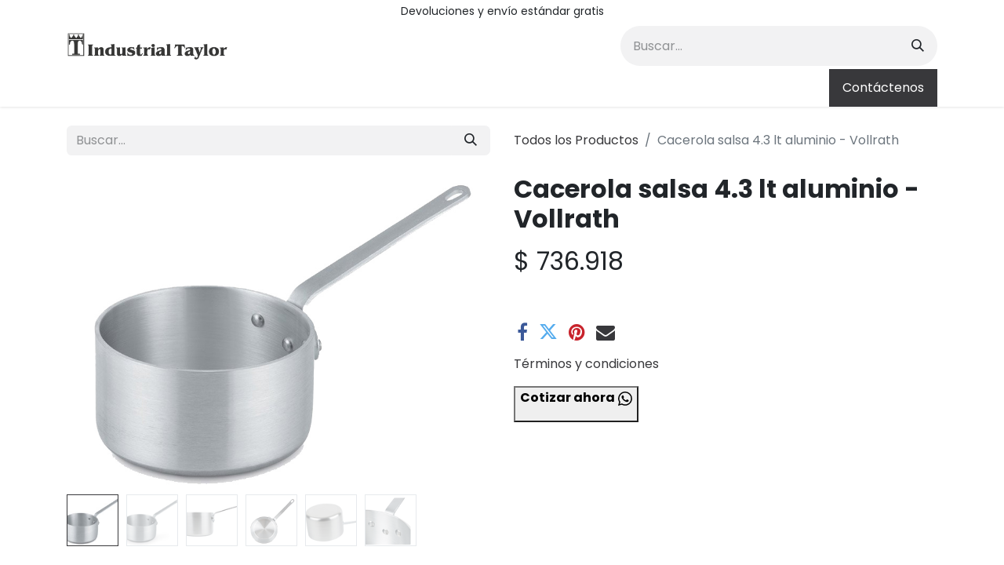

--- FILE ---
content_type: text/html; charset=utf-8
request_url: https://www.industrialtaylor.com.co/shop/4108-cacerola-salsa-4-3-lt-aluminio-vollrath-4124
body_size: 14375
content:

        

    
        
<!DOCTYPE html>
<html lang="es-CO" data-website-id="1" data-main-object="product.template(4124,)" data-add2cart-redirect="1">
    <head>
        <meta charset="utf-8"/>
        <meta http-equiv="X-UA-Compatible" content="IE=edge"/>
        <meta name="viewport" content="width=device-width, initial-scale=1"/>
        <meta name="generator" content="Odoo"/>
            
        <meta property="og:type" content="website"/>
        <meta property="og:title" content="Cacerola salsa 4.3 lt aluminio - Vollrath"/>
        <meta property="og:site_name" content="Industrial Taylor"/>
        <meta property="og:url" content="https://www.industrialtaylor.com.co/shop/4108-cacerola-salsa-4-3-lt-aluminio-vollrath-4124"/>
        <meta property="og:image" content="https://www.industrialtaylor.com.co/web/image/product.template/4124/image_1024?unique=d927a1f"/>
        <meta property="og:description"/>
            
        <meta name="twitter:card" content="summary_large_image"/>
        <meta name="twitter:title" content="Cacerola salsa 4.3 lt aluminio - Vollrath"/>
        <meta name="twitter:image" content="https://www.industrialtaylor.com.co/web/image/product.template/4124/image_1024?unique=d927a1f"/>
        <meta name="twitter:description"/>
        
        <link rel="canonical" href="https://www.industrialtaylor.com.co/shop/4108-cacerola-salsa-4-3-lt-aluminio-vollrath-4124"/>
        
        <link rel="preconnect" href="https://fonts.gstatic.com/" crossorigin=""/>
        <title>Cacerola salsa 4.3 lt aluminio - Vollrath | Industrial Taylor</title>
        <link type="image/x-icon" rel="shortcut icon" href="/web/image/website/1/favicon?unique=fb69616"/>
        <link rel="preload" href="/web/static/src/libs/fontawesome/fonts/fontawesome-webfont.woff2?v=4.7.0" as="font" crossorigin=""/>
        <link type="text/css" rel="stylesheet" href="/web/assets/1/0bb8c74/web.assets_frontend.min.css"/>
        <script id="web.layout.odooscript" type="text/javascript">
            var odoo = {
                csrf_token: "39254855ba82e44aa89a2b4f1a0b3828868a409eo1801307354",
                debug: "",
            };
        </script>
        <script type="text/javascript">
            odoo.__session_info__ = {"is_admin": false, "is_system": false, "is_public": true, "is_website_user": true, "user_id": false, "is_frontend": true, "profile_session": null, "profile_collectors": null, "profile_params": null, "show_effect": false, "currencies": {"6": {"symbol": "CHF", "position": "after", "digits": [69, 2]}, "9": {"symbol": "$", "position": "before", "digits": [69, 0]}, "1": {"symbol": "\u20ac", "position": "after", "digits": [69, 2]}, "26": {"symbol": "\u00a5", "position": "after", "digits": [69, 2]}, "3": {"symbol": "USD", "position": "before", "digits": [69, 2]}}, "bundle_params": {"lang": "es_CO", "website_id": 1}, "websocket_worker_version": "17.0-3", "translationURL": "/website/translations", "cache_hashes": {"translations": "cd16dbd247e51a841994a560bd7de22cad240443"}, "geoip_country_code": "US", "geoip_phone_code": 1, "lang_url_code": "es_CO"};
            if (!/(^|;\s)tz=/.test(document.cookie)) {
                const userTZ = Intl.DateTimeFormat().resolvedOptions().timeZone;
                document.cookie = `tz=${userTZ}; path=/`;
            }
        </script>
        <script type="text/javascript" defer="defer" src="/web/assets/1/feab973/web.assets_frontend_minimal.min.js" onerror="__odooAssetError=1"></script>
        <script type="text/javascript" defer="defer" data-src="/web/assets/1/e309dec/web.assets_frontend_lazy.min.js" onerror="__odooAssetError=1"></script>
        
                    <script>
                        
    
                window.addEventListener('load', function () {
                    

                    odoo.define('im_livechat.livesupport', function (require) {
            
                    });
                });
            
    
                    </script>
        
    </head>
    <body>



        <div id="wrapwrap" class="   ">
                <header id="top" data-anchor="true" data-name="Header" data-extra-items-toggle-aria-label="Botón de elementos adicionales" class="   o_header_disappears" style=" ">
                    
    <nav data-name="Navbar" aria-label="Main" class="navbar navbar-expand-lg navbar-light o_colored_level o_cc o_header_force_no_radius d-none d-lg-block p-0 shadow-sm ">
        

            <div id="o_main_nav" class="o_main_nav">
                <div class="o_header_hide_on_scroll">
                    <div aria-label="Arriba" class="o_header_sales_two_top py-1">
                        <ul class="navbar-nav container d-grid h-100 px-3 o_grid_header_3_cols">
                            
                            <li class="o_header_sales_two_lang_selector_placeholder"></li>
                            
                            
                            
        <li class="d-flex align-items-center">
                <div data-name="Text" class="s_text_block d-flex align-items-center mx-auto">
                    <small>Devoluciones y envío estándar gratis</small>
                </div>
        </li>
                            
                            
                            <li class="o_header_sales_two_social_links_placeholder"></li>
                        </ul>
                    </div>
                    <div aria-label="Medio" class="container d-flex justify-content-between align-items-center py-1">
                        
    <a data-name="Navbar Logo" href="/" class="navbar-brand logo me-4">
            
            <span role="img" aria-label="Logo of Industrial Taylor" title="Industrial Taylor"><img src="/web/image/website/1/logo/Industrial%20Taylor?unique=fb69616" class="img img-fluid" width="95" height="40" alt="Industrial Taylor" loading="lazy"/></span>
        </a>
    
                        <ul class="navbar-nav align-items-center gap-1">
                            
                            
        <li class="">
    <form method="get" class="o_searchbar_form o_wait_lazy_js s_searchbar_input " action="/website/search" data-snippet="s_searchbar_input">
            <div role="search" class="input-group ">
        <input type="search" name="search" class="search-query form-control oe_search_box border-0 bg-light rounded-start-pill ps-3 text-bg-light" placeholder="Buscar..." value="" data-search-type="all" data-limit="5" data-display-image="true" data-display-description="true" data-display-extra-link="true" data-display-detail="true" data-order-by="name asc"/>
        <button type="submit" aria-label="Buscar" title="Buscar" class="btn oe_search_button rounded-end-pill p-3 bg-o-color-3 lh-1">
            <i class="oi oi-search"></i>
        </button>
    </div>

            <input name="order" type="hidden" class="o_search_order_by" value="name asc"/>
            
    
        </form>
        </li>
                            
        
            <li class=" divider d-none"></li> 
            <li class="o_wsale_my_cart d-none ">
                <a href="/shop/cart" aria-label="Carrito de comercio electrónico" class="btn d-flex align-items-center fw-bold text-reset o_navlink_background_hover">
                    <div class="position-relative me-2 rounded-circle border p-2 bg-o-color-3 o_border_contrast">
                        <i class="fa fa-shopping-cart fa-stack"></i>
                        <sup class="my_cart_quantity badge text-bg-primary position-absolute top-0 end-0 mt-n1 me-n1 rounded-pill d-none" data-order-id="">0</sup>
                    </div>
                    <span class="small">Mi Carrito</span>
                </a>
            </li>
        
        
            <li class="o_wsale_my_wish d-none  o_wsale_my_wish_hide_empty">
                <a href="/shop/wishlist" class="btn d-flex align-items-center fw-bold text-reset o_navlink_background_hover">
                    <div class="position-relative me-2 rounded-circle border p-2 bg-o-color-3 o_border_contrast">
                        <i class="fa fa-1x fa-heart fa-stack"></i>
                        <sup class="my_wish_quantity o_animate_blink badge text-bg-primary position-absolute top-0 end-0 mt-n1 me-n1 rounded-pill">0</sup>
                    </div>
                    <span class="small">Lista de deseos</span>
                </a>
            </li>
        
                            
        
        
                        </ul>
                    </div>
                </div>
                <div aria-label="Inferior" class="border-top o_border_contrast">
                    <div class="container d-flex justify-content-between">
                        
    <ul id="top_menu" role="menu" class="nav navbar-nav top_menu o_menu_loading me-4 py-1">
        

                            
    <li role="presentation" class="nav-item dropdown ">
        <a data-bs-toggle="dropdown" href="#" role="menuitem" class="nav-link dropdown-toggle   ">
            <span>Áreas de la Cocina</span>
        </a>
        <ul role="menu" class="dropdown-menu ">
    <li role="presentation" class="">
        <a role="menuitem" href="/shop/category/recibo-402" class="dropdown-item ">
            <span>Recibo</span>
        </a>
    </li>
    <li role="presentation" class="">
        <a role="menuitem" href="/shop/category/seco-410" class="dropdown-item ">
            <span>Almacenamiento Seco</span>
        </a>
    </li>
    <li role="presentation" class="">
        <a role="menuitem" href="/shop/category/refrigerado-411" class="dropdown-item ">
            <span>Almacenamiento Refrigerado</span>
        </a>
    </li>
    <li role="presentation" class="">
        <a role="menuitem" href="/shop/category/congelado-412" class="dropdown-item ">
            <span>Almacenamiento Congelado</span>
        </a>
    </li>
    <li role="presentation" class="">
        <a role="menuitem" href="/shop/category/preparacion-429" class="dropdown-item ">
            <span>Preparación</span>
        </a>
    </li>
    <li role="presentation" class="">
        <a role="menuitem" href="/shop/category/coccion-405" class="dropdown-item ">
            <span>Cocción</span>
        </a>
    </li>
    <li role="presentation" class="">
        <a role="menuitem" href="/shop/category/mantener-y-exhibir-406" class="dropdown-item ">
            <span>Mantener y Exhibir</span>
        </a>
    </li>
    <li role="presentation" class="">
        <a role="menuitem" href="/shop/category/lavado-e-higienizacion-407" class="dropdown-item ">
            <span>Lavado e Higenización</span>
        </a>
    </li>
    <li role="presentation" class="">
        <a role="menuitem" href="/shop/category/servir-409" class="dropdown-item ">
            <span>Servir (Table Top)</span>
        </a>
    </li>
    <li role="presentation" class="">
        <a role="menuitem" href="/shop/category/limpieza-434" class="dropdown-item ">
            <span>Limpieza</span>
        </a>
    </li>
        </ul>
        
    </li>
    <li role="presentation" class="nav-item dropdown ">
        <a data-bs-toggle="dropdown" href="#" role="menuitem" class="nav-link dropdown-toggle   ">
            <span>Conceptos de Negocio</span>
        </a>
        <ul role="menu" class="dropdown-menu ">
    <li role="presentation" class="">
        <a role="menuitem" href="/henny-penny" class="dropdown-item ">
            <span>Fritura</span>
        </a>
    </li>
    <li role="presentation" class="">
        <a role="menuitem" href="/shop/category/bar-626" class="dropdown-item ">
            <span>Bar</span>
        </a>
    </li>
    <li role="presentation" class="">
        <a role="menuitem" href="/shop/category/bar-natural-628" class="dropdown-item ">
            <span>Bar Natural</span>
        </a>
    </li>
    <li role="presentation" class="">
        <a role="menuitem" href="/shop/category/brasa-414" class="dropdown-item ">
            <span>Brasa</span>
        </a>
    </li>
    <li role="presentation" class="">
        <a role="menuitem" href="/shop/category/cafe-417" class="dropdown-item ">
            <span>Café</span>
        </a>
    </li>
    <li role="presentation" class="">
        <a role="menuitem" href="/shop/category/cafeteria-empresarial-619" class="dropdown-item ">
            <span>Cafetería de Oficina</span>
        </a>
    </li>
    <li role="presentation" class="">
        <a role="menuitem" href="/shop/category/catering-623" class="dropdown-item ">
            <span>Catering</span>
        </a>
    </li>
    <li role="presentation" class="">
        <a role="menuitem" href="/shop/category/comida-divertida-618" class="dropdown-item ">
            <span>Comida Divertida</span>
        </a>
    </li>
    <li role="presentation" class="">
        <a role="menuitem" href="/shop/category/burger-shop-624" class="dropdown-item ">
            <span>Hamburguesería</span>
        </a>
    </li>
    <li role="presentation" class="">
        <a role="menuitem" href="/shop/category/fritos-622" class="dropdown-item ">
            <span>Fritos</span>
        </a>
    </li>
    <li role="presentation" class="">
        <a role="menuitem" href="/shop/category/gelato-617" class="dropdown-item ">
            <span>Gelato</span>
        </a>
    </li>
    <li role="presentation" class="">
        <a role="menuitem" href="/shop/category/helado-soft-415" class="dropdown-item ">
            <span>Helado Soft</span>
        </a>
    </li>
    <li role="presentation" class="">
        <a role="menuitem" href="/shop/category/hielo-620" class="dropdown-item ">
            <span>Hielo</span>
        </a>
    </li>
    <li role="presentation" class="">
        <a role="menuitem" href="/shop/category/hoteles-629" class="dropdown-item ">
            <span>Hotel</span>
        </a>
    </li>
    <li role="presentation" class="">
        <a role="menuitem" href="/shop/category/chicken-shop-413" class="dropdown-item ">
            <span>Negocio de pollo</span>
        </a>
    </li>
    <li role="presentation" class="">
        <a role="menuitem" href="/shop/category/pasta-621" class="dropdown-item ">
            <span>Pasta</span>
        </a>
    </li>
    <li role="presentation" class="">
        <a role="menuitem" href="/shop/category/pizza-416" class="dropdown-item ">
            <span>Pizza</span>
        </a>
    </li>
    <li role="presentation" class="">
        <a role="menuitem" href="/shop/category/sandwich-shop-627" class="dropdown-item ">
            <span>Tienda de Sandwich </span>
        </a>
    </li>
    <li role="presentation" class="">
        <a role="menuitem" href="/shop/category/tienda-de-conveniencia-y-supermercados-625" class="dropdown-item ">
            <span>Tiendas de Convivencia y Supermercados</span>
        </a>
    </li>
        </ul>
        
    </li>
    <li role="presentation" class="nav-item dropdown ">
        <a data-bs-toggle="dropdown" href="#" role="menuitem" class="nav-link dropdown-toggle   ">
            <span>Servicios</span>
        </a>
        <ul role="menu" class="dropdown-menu ">
    <li role="presentation" class="">
        <a role="menuitem" href="/diagnosticoyconsultoria" class="dropdown-item ">
            <span> Diagnóstico y Consultoria</span>
        </a>
    </li>
    <li role="presentation" class="">
        <a role="menuitem" href="/diseno" class="dropdown-item ">
            <span>Diseño</span>
        </a>
    </li>
    <li role="presentation" class="">
        <a role="menuitem" href="/educacion" class="dropdown-item ">
            <span>Educación y Demos</span>
        </a>
    </li>
        </ul>
        
    </li>
    <li role="presentation" class="nav-item">
        <a role="menuitem" href="/cocinasprofesionales" class="nav-link ">
            <span>La cocina Profesional</span>
        </a>
    </li>
    <li role="presentation" class="nav-item">
        <a role="menuitem" href="/shop" class="nav-link ">
            <span>Tienda</span>
        </a>
    </li>
    <li role="presentation" class="nav-item">
        <a role="menuitem" href="/helpdesk/ajustes-de-inventario-10" class="nav-link ">
            <span>Ajustes de Inventario</span>
        </a>
    </li>
    <li role="presentation" class="nav-item">
        <a role="menuitem" href="/helpdesk/soporte-de-informatica-8" class="nav-link ">
            <span>Soporte de informática</span>
        </a>
    </li>
                        
    </ul>
                        
                        <ul class="navbar-nav">
        <li class="">
            <div class="oe_structure oe_structure_solo d-flex h-100">
                <section class="oe_unremovable oe_unmovable s_text_block" data-snippet="s_text_block" data-name="Text">
                    <div class="container h-100">
                        <a href="/contactus" class="oe_unremovable btn btn-primary btn_cta d-flex align-items-center h-100 rounded-0">Contáctenos</a>
                    </div>
                </section>
            </div>
        </li>
                        </ul>
                    </div>
                </div>
            </div>
        
    </nav>
    <nav data-name="Navbar" aria-label="Mobile" class="navbar  navbar-light o_colored_level o_cc o_header_mobile d-block d-lg-none shadow-sm px-0 o_header_force_no_radius">
        

        <div class="o_main_nav container flex-wrap justify-content-between">
            
    <a data-name="Navbar Logo" href="/" class="navbar-brand logo ">
            
            <span role="img" aria-label="Logo of Industrial Taylor" title="Industrial Taylor"><img src="/web/image/website/1/logo/Industrial%20Taylor?unique=fb69616" class="img img-fluid" width="95" height="40" alt="Industrial Taylor" loading="lazy"/></span>
        </a>
    
            <ul class="o_header_mobile_buttons_wrap navbar-nav flex-row align-items-center gap-2 mb-0">
        
            <li class=" divider d-none"></li> 
            <li class="o_wsale_my_cart d-none ">
                <a href="/shop/cart" aria-label="Carrito de comercio electrónico" class="o_navlink_background_hover btn position-relative rounded-circle border-0 p-1 text-reset">
                    <div class="">
                        <i class="fa fa-shopping-cart fa-stack"></i>
                        <sup class="my_cart_quantity badge text-bg-primary position-absolute top-0 end-0 mt-n1 me-n1 rounded-pill d-none" data-order-id="">0</sup>
                    </div>
                </a>
            </li>
        
        
            <li class="o_wsale_my_wish d-none  o_wsale_my_wish_hide_empty">
                <a href="/shop/wishlist" class="o_navlink_background_hover btn position-relative rounded-circle border-0 p-1 text-reset">
                    <div class="">
                        <i class="fa fa-1x fa-heart fa-stack"></i>
                        <sup class="my_wish_quantity o_animate_blink badge text-bg-primary position-absolute top-0 end-0 mt-n1 me-n1 rounded-pill">0</sup>
                    </div>
                </a>
            </li>
        
                <li class="o_not_editable">
                    <button class="nav-link btn me-auto p-2 o_not_editable" type="button" data-bs-toggle="offcanvas" data-bs-target="#top_menu_collapse_mobile" aria-controls="top_menu_collapse_mobile" aria-expanded="false" aria-label="Alternar navegación">
                        <span class="navbar-toggler-icon"></span>
                    </button>
                </li>
            </ul>
            <div id="top_menu_collapse_mobile" class="offcanvas offcanvas-end o_navbar_mobile">
                <div class="offcanvas-header justify-content-end o_not_editable">
                    <button type="button" class="nav-link btn-close" data-bs-dismiss="offcanvas" aria-label="Cerrar"></button>
                </div>
                <div class="offcanvas-body d-flex flex-column justify-content-between h-100 w-100">
                    <ul class="navbar-nav">
                        
                        
        <li class="">
    <form method="get" class="o_searchbar_form o_wait_lazy_js s_searchbar_input " action="/website/search" data-snippet="s_searchbar_input">
            <div role="search" class="input-group mb-3">
        <input type="search" name="search" class="search-query form-control oe_search_box border-0 bg-light rounded-start-pill text-bg-light ps-3" placeholder="Buscar..." value="" data-search-type="all" data-limit="0" data-display-image="true" data-display-description="true" data-display-extra-link="true" data-display-detail="true" data-order-by="name asc"/>
        <button type="submit" aria-label="Buscar" title="Buscar" class="btn oe_search_button rounded-end-pill bg-o-color-3 pe-3">
            <i class="oi oi-search"></i>
        </button>
    </div>

            <input name="order" type="hidden" class="o_search_order_by" value="name asc"/>
            
    
        </form>
        </li>
                        
    <ul role="menu" class="nav navbar-nav top_menu  ">
        

                            
    <li role="presentation" class="nav-item dropdown ">
        <a data-bs-toggle="dropdown" href="#" role="menuitem" class="nav-link dropdown-toggle   d-flex justify-content-between align-items-center">
            <span>Áreas de la Cocina</span>
        </a>
        <ul role="menu" class="dropdown-menu position-relative rounded-0 o_dropdown_without_offset">
    <li role="presentation" class="">
        <a role="menuitem" href="/shop/category/recibo-402" class="dropdown-item ">
            <span>Recibo</span>
        </a>
    </li>
    <li role="presentation" class="">
        <a role="menuitem" href="/shop/category/seco-410" class="dropdown-item ">
            <span>Almacenamiento Seco</span>
        </a>
    </li>
    <li role="presentation" class="">
        <a role="menuitem" href="/shop/category/refrigerado-411" class="dropdown-item ">
            <span>Almacenamiento Refrigerado</span>
        </a>
    </li>
    <li role="presentation" class="">
        <a role="menuitem" href="/shop/category/congelado-412" class="dropdown-item ">
            <span>Almacenamiento Congelado</span>
        </a>
    </li>
    <li role="presentation" class="">
        <a role="menuitem" href="/shop/category/preparacion-429" class="dropdown-item ">
            <span>Preparación</span>
        </a>
    </li>
    <li role="presentation" class="">
        <a role="menuitem" href="/shop/category/coccion-405" class="dropdown-item ">
            <span>Cocción</span>
        </a>
    </li>
    <li role="presentation" class="">
        <a role="menuitem" href="/shop/category/mantener-y-exhibir-406" class="dropdown-item ">
            <span>Mantener y Exhibir</span>
        </a>
    </li>
    <li role="presentation" class="">
        <a role="menuitem" href="/shop/category/lavado-e-higienizacion-407" class="dropdown-item ">
            <span>Lavado e Higenización</span>
        </a>
    </li>
    <li role="presentation" class="">
        <a role="menuitem" href="/shop/category/servir-409" class="dropdown-item ">
            <span>Servir (Table Top)</span>
        </a>
    </li>
    <li role="presentation" class="">
        <a role="menuitem" href="/shop/category/limpieza-434" class="dropdown-item ">
            <span>Limpieza</span>
        </a>
    </li>
        </ul>
        
    </li>
    <li role="presentation" class="nav-item dropdown ">
        <a data-bs-toggle="dropdown" href="#" role="menuitem" class="nav-link dropdown-toggle   d-flex justify-content-between align-items-center">
            <span>Conceptos de Negocio</span>
        </a>
        <ul role="menu" class="dropdown-menu position-relative rounded-0 o_dropdown_without_offset">
    <li role="presentation" class="">
        <a role="menuitem" href="/henny-penny" class="dropdown-item ">
            <span>Fritura</span>
        </a>
    </li>
    <li role="presentation" class="">
        <a role="menuitem" href="/shop/category/bar-626" class="dropdown-item ">
            <span>Bar</span>
        </a>
    </li>
    <li role="presentation" class="">
        <a role="menuitem" href="/shop/category/bar-natural-628" class="dropdown-item ">
            <span>Bar Natural</span>
        </a>
    </li>
    <li role="presentation" class="">
        <a role="menuitem" href="/shop/category/brasa-414" class="dropdown-item ">
            <span>Brasa</span>
        </a>
    </li>
    <li role="presentation" class="">
        <a role="menuitem" href="/shop/category/cafe-417" class="dropdown-item ">
            <span>Café</span>
        </a>
    </li>
    <li role="presentation" class="">
        <a role="menuitem" href="/shop/category/cafeteria-empresarial-619" class="dropdown-item ">
            <span>Cafetería de Oficina</span>
        </a>
    </li>
    <li role="presentation" class="">
        <a role="menuitem" href="/shop/category/catering-623" class="dropdown-item ">
            <span>Catering</span>
        </a>
    </li>
    <li role="presentation" class="">
        <a role="menuitem" href="/shop/category/comida-divertida-618" class="dropdown-item ">
            <span>Comida Divertida</span>
        </a>
    </li>
    <li role="presentation" class="">
        <a role="menuitem" href="/shop/category/burger-shop-624" class="dropdown-item ">
            <span>Hamburguesería</span>
        </a>
    </li>
    <li role="presentation" class="">
        <a role="menuitem" href="/shop/category/fritos-622" class="dropdown-item ">
            <span>Fritos</span>
        </a>
    </li>
    <li role="presentation" class="">
        <a role="menuitem" href="/shop/category/gelato-617" class="dropdown-item ">
            <span>Gelato</span>
        </a>
    </li>
    <li role="presentation" class="">
        <a role="menuitem" href="/shop/category/helado-soft-415" class="dropdown-item ">
            <span>Helado Soft</span>
        </a>
    </li>
    <li role="presentation" class="">
        <a role="menuitem" href="/shop/category/hielo-620" class="dropdown-item ">
            <span>Hielo</span>
        </a>
    </li>
    <li role="presentation" class="">
        <a role="menuitem" href="/shop/category/hoteles-629" class="dropdown-item ">
            <span>Hotel</span>
        </a>
    </li>
    <li role="presentation" class="">
        <a role="menuitem" href="/shop/category/chicken-shop-413" class="dropdown-item ">
            <span>Negocio de pollo</span>
        </a>
    </li>
    <li role="presentation" class="">
        <a role="menuitem" href="/shop/category/pasta-621" class="dropdown-item ">
            <span>Pasta</span>
        </a>
    </li>
    <li role="presentation" class="">
        <a role="menuitem" href="/shop/category/pizza-416" class="dropdown-item ">
            <span>Pizza</span>
        </a>
    </li>
    <li role="presentation" class="">
        <a role="menuitem" href="/shop/category/sandwich-shop-627" class="dropdown-item ">
            <span>Tienda de Sandwich </span>
        </a>
    </li>
    <li role="presentation" class="">
        <a role="menuitem" href="/shop/category/tienda-de-conveniencia-y-supermercados-625" class="dropdown-item ">
            <span>Tiendas de Convivencia y Supermercados</span>
        </a>
    </li>
        </ul>
        
    </li>
    <li role="presentation" class="nav-item dropdown ">
        <a data-bs-toggle="dropdown" href="#" role="menuitem" class="nav-link dropdown-toggle   d-flex justify-content-between align-items-center">
            <span>Servicios</span>
        </a>
        <ul role="menu" class="dropdown-menu position-relative rounded-0 o_dropdown_without_offset">
    <li role="presentation" class="">
        <a role="menuitem" href="/diagnosticoyconsultoria" class="dropdown-item ">
            <span> Diagnóstico y Consultoria</span>
        </a>
    </li>
    <li role="presentation" class="">
        <a role="menuitem" href="/diseno" class="dropdown-item ">
            <span>Diseño</span>
        </a>
    </li>
    <li role="presentation" class="">
        <a role="menuitem" href="/educacion" class="dropdown-item ">
            <span>Educación y Demos</span>
        </a>
    </li>
        </ul>
        
    </li>
    <li role="presentation" class="nav-item">
        <a role="menuitem" href="/cocinasprofesionales" class="nav-link ">
            <span>La cocina Profesional</span>
        </a>
    </li>
    <li role="presentation" class="nav-item">
        <a role="menuitem" href="/shop" class="nav-link ">
            <span>Tienda</span>
        </a>
    </li>
    <li role="presentation" class="nav-item">
        <a role="menuitem" href="/helpdesk/ajustes-de-inventario-10" class="nav-link ">
            <span>Ajustes de Inventario</span>
        </a>
    </li>
    <li role="presentation" class="nav-item">
        <a role="menuitem" href="/helpdesk/soporte-de-informatica-8" class="nav-link ">
            <span>Soporte de informática</span>
        </a>
    </li>
                        
    </ul>
                        
        <li class="">
                <div data-name="Text" class="s_text_block mt-2 border-top pt-2 o_border_contrast">
                    <small>Devoluciones y envío estándar gratis</small>
                </div>
        </li>
                        
                    </ul>
                    <ul class="navbar-nav gap-2 mt-3 w-100">
                        
                        
        
        
                        
                        
        <li class="">
            <div class="oe_structure oe_structure_solo ">
                <section class="oe_unremovable oe_unmovable s_text_block" data-snippet="s_text_block" data-name="Text">
                    <div class="container">
                        <a href="/contactus" class="oe_unremovable btn btn-primary btn_cta w-100">Contáctenos</a>
                    </div>
                </section>
            </div>
        </li>
                    </ul>
                </div>
            </div>
        </div>
    
    </nav>
    
        </header>
                <main>
                    
            <div itemscope="itemscope" itemtype="http://schema.org/Product" id="wrap" class="js_sale o_wsale_product_page ecom-zoomable zoomodoo-next ecom-zoomable zoomodoo-next" data-ecom-zoom-click="1" data-ecom-zoom-auto="1">
                <div class="oe_structure oe_empty oe_structure_not_nearest" id="oe_structure_website_sale_product_1" data-editor-message="MUEVA BLOQUES AQUÍ PARA MOSTRARLOS EN TODOS LOS PRODUCTOS"></div>
                <section id="product_detail" class="container py-4 oe_website_sale " data-view-track="1" data-product-tracking-info="{&#34;item_id&#34;: 4124, &#34;item_name&#34;: &#34;[4108] Cacerola salsa 4.3 lt aluminio - Vollrath&#34;, &#34;item_category&#34;: &#34;Sartenes y Cazuelas&#34;, &#34;currency&#34;: &#34;COP&#34;, &#34;price&#34;: 736918.0}">
                    <div class="row align-items-center">
                        <div class="col-lg-6 d-flex align-items-center">
                            <div class="d-flex justify-content-between w-100">
    <form method="get" class="o_searchbar_form o_wait_lazy_js s_searchbar_input o_wsale_products_searchbar_form me-auto flex-grow-1 mb-2 mb-lg-0" action="/shop/category/areas-de-la-cocina-coccion-405?category=405" data-snippet="s_searchbar_input">
            <div role="search" class="input-group me-sm-2">
        <input type="search" name="search" class="search-query form-control oe_search_box border-0 bg-light border-0 text-bg-light" placeholder="Buscar..." data-search-type="products" data-limit="5" data-display-image="true" data-display-description="true" data-display-extra-link="true" data-display-detail="true" data-order-by="name asc"/>
        <button type="submit" aria-label="Buscar" title="Buscar" class="btn oe_search_button btn btn-light">
            <i class="oi oi-search"></i>
        </button>
    </div>

            <input name="order" type="hidden" class="o_search_order_by" value="name asc"/>
            
        
        </form>
        <div class="o_pricelist_dropdown dropdown d-none">

            <a role="button" href="#" data-bs-toggle="dropdown" class="dropdown-toggle btn btn-light">
                Lista de Precios Tienda On Line IT
            </a>
            <div class="dropdown-menu" role="menu">
            </div>
        </div>
                            </div>
                        </div>
                        <div class="col-lg-6 d-flex align-items-center">
                            <ol class="breadcrumb p-0 mb-2 m-lg-0">
                                <li class="breadcrumb-item o_not_editable">
                                    <a href="/shop">Todos los Productos</a>
                                </li>
                                
                                <li class="breadcrumb-item active">
                                    <span>Cacerola salsa 4.3 lt aluminio - Vollrath</span>
                                </li>
                            </ol>
                        </div>
                    </div>
                    <div class="row" id="product_detail_main" data-name="Product Page" data-image_width="50_pc" data-image_layout="carousel">
                        <div class="col-lg-6 mt-lg-4 o_wsale_product_images position-relative">
        <div id="o-carousel-product" class="carousel slide position-sticky mb-3 overflow-hidden" data-bs-ride="carousel" data-bs-interval="0" data-name="Carrusel de producto">
            <div class="o_carousel_product_outer carousel-outer position-relative flex-grow-1 overflow-hidden">
                <span class="o_ribbon  z-index-1" style=""></span>
                <div class="carousel-inner h-100">
                        <div class="carousel-item h-100 text-center active">
        <div class="d-flex align-items-center justify-content-center h-100 oe_unmovable"><img src="/web/image/product.product/4124/image_1024/%5B4108%5D%20Cacerola%20salsa%204.3%20lt%20aluminio%20-%20Vollrath?unique=d927a1f" class="img img-fluid oe_unmovable product_detail_img mh-100" alt="Cacerola salsa 4.3 lt aluminio - Vollrath" loading="lazy"/></div>
                        </div>
                        <div class="carousel-item h-100 text-center">
        <div class="d-flex align-items-center justify-content-center h-100 oe_unmovable"><img src="/web/image/product.image/9071/image_1024/Cacerola%20salsa%204.3%20lt%20aluminio%20Vollrath?unique=38a5c71" class="img img-fluid oe_unmovable product_detail_img mh-100" alt="Cacerola salsa 4.3 lt aluminio Vollrath" loading="lazy"/></div>
                        </div>
                        <div class="carousel-item h-100 text-center">
        <div class="d-flex align-items-center justify-content-center h-100 oe_unmovable"><img src="/web/image/product.image/9072/image_1024/Cacerola%20salsa%204.3%20lt%20aluminio%20Vollrath?unique=38a5c71" class="img img-fluid oe_unmovable product_detail_img mh-100" alt="Cacerola salsa 4.3 lt aluminio Vollrath" loading="lazy"/></div>
                        </div>
                        <div class="carousel-item h-100 text-center">
        <div class="d-flex align-items-center justify-content-center h-100 oe_unmovable"><img src="/web/image/product.image/9073/image_1024/Cacerola%20salsa%204.3%20lt%20aluminio%20Vollrath?unique=38a5c71" class="img img-fluid oe_unmovable product_detail_img mh-100" alt="Cacerola salsa 4.3 lt aluminio Vollrath" loading="lazy"/></div>
                        </div>
                        <div class="carousel-item h-100 text-center">
        <div class="d-flex align-items-center justify-content-center h-100 oe_unmovable"><img src="/web/image/product.image/9074/image_1024/Cacerola%20salsa%204.3%20lt%20aluminio%20Vollrath?unique=38a5c71" class="img img-fluid oe_unmovable product_detail_img mh-100" alt="Cacerola salsa 4.3 lt aluminio Vollrath" loading="lazy"/></div>
                        </div>
                        <div class="carousel-item h-100 text-center">
        <div class="d-flex align-items-center justify-content-center h-100 oe_unmovable"><img src="/web/image/product.image/9075/image_1024/Cacerola%20salsa%204.3%20lt%20aluminio%20Vollrath?unique=38a5c71" class="img img-fluid oe_unmovable product_detail_img mh-100" alt="Cacerola salsa 4.3 lt aluminio Vollrath" loading="lazy"/></div>
                        </div>
                </div>
                    <a class="carousel-control-prev" href="#o-carousel-product" role="button" data-bs-slide="prev">
                        <span class="oi oi-chevron-left fa-2x oe_unmovable" role="img" aria-label="Anterior" title="Anterior"></span>
                    </a>
                    <a class="carousel-control-next" href="#o-carousel-product" role="button" data-bs-slide="next">
                        <span class="oi oi-chevron-right fa-2x oe_unmovable" role="img" aria-label="Siguiente" title="Siguiente"></span>
                    </a>
            </div>
        <div class="o_carousel_product_indicators pt-2 overflow-hidden">
            <ol class="carousel-indicators  position-static pt-2 pt-lg-0 mx-auto my-0 text-start">
                <li data-bs-target="#o-carousel-product" class="align-top position-relative active" data-bs-slide-to="0">
                    <div><img src="/web/image/product.product/4124/image_128/%5B4108%5D%20Cacerola%20salsa%204.3%20lt%20aluminio%20-%20Vollrath?unique=d927a1f" class="img o_image_64_cover" alt="Cacerola salsa 4.3 lt aluminio - Vollrath" loading="lazy"/></div>
                </li><li data-bs-target="#o-carousel-product" class="align-top position-relative " data-bs-slide-to="1">
                    <div><img src="/web/image/product.image/9071/image_128/Cacerola%20salsa%204.3%20lt%20aluminio%20Vollrath?unique=38a5c71" class="img o_image_64_cover" alt="Cacerola salsa 4.3 lt aluminio Vollrath" loading="lazy"/></div>
                </li><li data-bs-target="#o-carousel-product" class="align-top position-relative " data-bs-slide-to="2">
                    <div><img src="/web/image/product.image/9072/image_128/Cacerola%20salsa%204.3%20lt%20aluminio%20Vollrath?unique=38a5c71" class="img o_image_64_cover" alt="Cacerola salsa 4.3 lt aluminio Vollrath" loading="lazy"/></div>
                </li><li data-bs-target="#o-carousel-product" class="align-top position-relative " data-bs-slide-to="3">
                    <div><img src="/web/image/product.image/9073/image_128/Cacerola%20salsa%204.3%20lt%20aluminio%20Vollrath?unique=38a5c71" class="img o_image_64_cover" alt="Cacerola salsa 4.3 lt aluminio Vollrath" loading="lazy"/></div>
                </li><li data-bs-target="#o-carousel-product" class="align-top position-relative " data-bs-slide-to="4">
                    <div><img src="/web/image/product.image/9074/image_128/Cacerola%20salsa%204.3%20lt%20aluminio%20Vollrath?unique=38a5c71" class="img o_image_64_cover" alt="Cacerola salsa 4.3 lt aluminio Vollrath" loading="lazy"/></div>
                </li><li data-bs-target="#o-carousel-product" class="align-top position-relative " data-bs-slide-to="5">
                    <div><img src="/web/image/product.image/9075/image_128/Cacerola%20salsa%204.3%20lt%20aluminio%20Vollrath?unique=38a5c71" class="img o_image_64_cover" alt="Cacerola salsa 4.3 lt aluminio Vollrath" loading="lazy"/></div>
                </li>
            </ol>
        </div>
        </div>
                        </div>
                        <div id="product_details" class="col-lg-6 mt-md-4">
                            
                            <h1 itemprop="name">Cacerola salsa 4.3 lt aluminio - Vollrath</h1>
                            <span itemprop="url" style="display:none;">https://www.industrialtaylor.com.co/shop/4108-cacerola-salsa-4-3-lt-aluminio-vollrath-4124</span>
                            <span itemprop="image" style="display:none;">https://www.industrialtaylor.com.co/web/image/product.template/4124/image_1920?unique=d927a1f</span>
                            
                            
                            <form action="/shop/cart/update" method="POST">
                                <input type="hidden" name="csrf_token" value="39254855ba82e44aa89a2b4f1a0b3828868a409eo1801307354"/>
                                <div class="js_product js_main_product mb-3">
                                    <div>
        <div itemprop="offers" itemscope="itemscope" itemtype="http://schema.org/Offer" class="product_price mt-2 mb-3 d-inline-block">
            <h3 class="css_editable_mode_hidden">
                <span class="oe_price" style="white-space: nowrap;" data-oe-type="monetary" data-oe-expression="combination_info[&#39;price&#39;]">$ <span class="oe_currency_value">736.918</span></span>
                <span itemprop="price" style="display:none;">736918.0</span>
                <span itemprop="priceCurrency" style="display:none;">COP</span>
                <span style="text-decoration: line-through; white-space: nowrap;" itemprop="listPrice" class="text-danger oe_default_price ms-1 h5 d-none" data-oe-type="monetary" data-oe-expression="combination_info[&#39;list_price&#39;]">$ <span class="oe_currency_value">736.918</span></span>
            </h3>
        </div>
        <div id="product_unavailable" class="d-none">
            <h3 class="fst-italic">Not Available For Sale</h3>
        </div>
                                    </div>
                                    
                <ul class="d-none js_add_cart_variants mb-0" data-attribute_exclusions="{&#34;exclusions&#34;: {}, &#34;archived_combinations&#34;: [], &#34;parent_exclusions&#34;: {}, &#34;parent_combination&#34;: [], &#34;parent_product_name&#34;: null, &#34;mapped_attribute_names&#34;: {}}"></ul>
                <input type="hidden" class="product_template_id" value="4124"/>
                <input type="hidden" class="product_id" name="product_id" value="4124"/>
        <p class="css_not_available_msg alert alert-warning">Esta combinación no existe.</p>
                                    <div id="o_wsale_cta_wrapper" class="d-flex flex-wrap align-items-center">
                                        
                                        
                                        
                                        <div id="product_option_block" class="d-flex flex-wrap w-100"></div>
                                    </div>
      <div class="availability_messages o_not_editable"></div>
                                    <div id="contact_us_wrapper" class="d-none oe_structure oe_structure_solo ">
                                        <section class="s_text_block" data-snippet="s_text_block" data-name="Text">
                                            <div class="container">
                                                <a class="btn btn-primary btn_cta" href="/contactus">Contáctenos
                                                </a>
                                            </div>
                                        </section>
                                    </div>
        <div class="o_product_tags o_field_tags d-flex flex-wrap align-items-center gap-2">
        </div>
                                </div>
                            </form>
                            <div id="o_product_terms_and_share" class="d-flex justify-content-between flex-column flex-md-row align-items-md-end mb-3">
            <div class="h4 mt-3 mb-0 d-flex justify-content-md-end flex-shrink-0" contenteditable="false">
    <div data-snippet="s_share" class="s_share text-start o_no_link_popover text-lg-end">
        <a href="https://www.facebook.com/sharer/sharer.php?u={url}" target="_blank" aria-label="Facebook" class="s_share_facebook mx-1 my-0">
            <i class="fa fa-facebook "></i>
        </a>
        <a href="https://twitter.com/intent/tweet?text={title}&amp;url={url}" target="_blank" aria-label="Twitter" class="s_share_twitter mx-1 my-0">
            <i class="fa fa-twitter "></i>
        </a>
        <a href="https://pinterest.com/pin/create/button/?url={url}&amp;media={media}&amp;description={title}" target="_blank" aria-label="Pinterest" class="s_share_pinterest mx-1 my-0">
            <i class="fa fa-pinterest "></i>
        </a>
        <a href="mailto:?body={url}&amp;subject={title}" aria-label="Correo electrónico" class="s_share_email mx-1 my-0">
            <i class="fa fa-envelope "></i>
        </a>
    </div>
            </div>
                            </div>
          <input id="wsale_user_email" type="hidden" value=""/>
    <p class="text-muted">
      <a href="/shop/terms" target="_blank">Términos y condiciones</a>
      <br/>
    </p>
     <a href="https://wa.me/573011071442" style="clear: left; float: left; margin-bottom: 1em; margin-right: 1em;" target="_blank">
    <button class="btncot">
        <p><b>Cotizar ahora</b>
            <svg xmlns="http://www.w3.org/2000/svg" width="18" height="18" fill="currentColor" class="bi bi-whatsapp" viewBox="0 0 16 16">
                <path d="M13.601 2.326A7.854 7.854 0 0 0 7.994 0C3.627 0 .068 3.558.064 7.926c0 1.399.366 2.76 1.057 3.965L0 16l4.204-1.102a7.933 7.933 0 0 0 3.79.965h.004c4.368 0 7.926-3.558 7.93-7.93A7.898 7.898 0 0 0 13.6 2.326zM7.994 14.521a6.573 6.573 0 0 1-3.356-.92l-.24-.144-2.494.654.666-2.433-.156-.251a6.56 6.56 0 0 1-1.007-3.505c0-3.626 2.957-6.584 6.591-6.584a6.56 6.56 0 0 1 4.66 1.931 6.557 6.557 0 0 1 1.928 4.66c-.004 3.639-2.961 6.592-6.592 6.592zm3.615-4.934c-.197-.099-1.17-.578-1.353-.646-.182-.065-.315-.099-.445.099-.133.197-.513.646-.627.775-.114.133-.232.148-.43.05-.197-.1-.836-.308-1.592-.985-.59-.525-.985-1.175-1.103-1.372-.114-.198-.011-.304.088-.403.087-.088.197-.232.296-.346.1-.114.133-.198.198-.33.065-.134.034-.248-.015-.347-.05-.099-.445-1.076-.612-1.47-.16-.389-.323-.335-.445-.34-.114-.007-.247-.007-.38-.007a.729.729 0 0 0-.529.247c-.182.198-.691.677-.691 1.654 0 .977.71 1.916.81 2.049.098.133 1.394 2.132 3.383 2.992.47.205.84.326 1.129.418.475.152.904.129 1.246.08.38-.058 1.171-.48 1.338-.943.164-.464.164-.86.114-.943-.049-.084-.182-.133-.38-.232z"></path>
            </svg>
        </p>
    </button>
    </a>
                        </div>
                    </div>
                </section>
                <div itemprop="description" class="oe_structure oe_empty mt16" id="product_full_description"><section class="s_text_image o_colored_level pt0 pb0" data-snippet="s_text_image" data-name="Text - Image">
        <div class="container">
            <div class="row align-items-center">
                <div class="col-lg-6 o_colored_level pb0 pt0">
                    <h2><font style="font-size: 36px;">CARACTERISTICAS</font>.</h2>
                    <p class="o_default_snippet_text" style="text-align: justify; "><font style="font-size: 18px;" class="text-o-color-1">Con capacidad de 4.3 litros , la cacerola de uso pesado Vollrath 4108 Wear-Ever® Classic Select® funciona bien para cocinar salsas a fuego lento, hervir líquidos y hacer sopas. </font></p><p style="text-align: justify; "><font style="font-size: 18px;" class="text-o-color-1">Tiene un diámetro de 20.3 cm  que ayuda a reducir las salpicaduras cuando el producto está hirviendo. Hecho de aleación de aluminio 3004, resiste un uso de gran volumen durante períodos de tiempo prolongados, y sus bordes y fondo tienen el doble de grosor para soportar un uso regular. Su mango no está aislado, por lo que puede calentarse durante el uso.</font></p>
                </div>
                <div class="col-lg-6 pt16 pb16 o_colored_level">
                    <div class="media_iframe_video mx-auto" data-oe-expression="//www.youtube.com/embed/i04YM04ka00?autoplay=0&amp;rel=0"><div class="css_editable_mode_display"> </div><div class="media_iframe_video_size"> </div></div>
                </div>
            </div>
        </div>
    </section>

<section class="s_title o_colored_level pb0 pt0" data-vcss="001" data-snippet="s_title" data-name="Title">
        <div class="container s_allow_columns">
            <h1 style="text-align: center;"><font style="font-size: 36px;">ESPECIFICACIONES.</font></h1>
        </div>
    </section>

<section class="s_features o_colored_level pb0 pt0" data-snippet="s_features" data-name="Features">
        <div class="container">
            <div class="row">
                <div class="text-center o_colored_level pt0 pb0 col-lg-3">
                    <i class="bg-o-color-4 fa fa-3x fa-expand m-3 rounded" data-bs-original-title="" title="" aria-describedby="tooltip871877" style=""></i>
                    <h3><font style="font-size: 24px;">DIMENSIONES</font></h3>
                    <p><font style="font-size: 18px;" class="text-o-color-1">Ancho 32.7 cm </font></p><p><font style="font-size: 18px;" class="text-o-color-1">Alto 19.6 cm </font></p><p><font style="font-size: 18px;" class="text-o-color-1">Diámetro 20.3 cm</font> </p>
                </div>
                <div class="text-center o_colored_level pt0 pb0 col-lg-3">
                    <i class="bg-o-color-4 fa fa-3x fa-compress m-3 rounded" data-bs-original-title="" title="" aria-describedby="tooltip972487" style=""></i>
                    <h3><font style="font-size: 24px;">CAPACIDAD</font></h3>
                    <p><font style="font-size: 18px;" class="text-o-color-1">4.3 Litros</font></p>
                </div>
                <div class="text-center o_colored_level pt0 pb0 col-lg-3">
                    <i class="bg-o-color-4 fa fa-3x fa-balance-scale m-3 rounded" data-bs-original-title="" title="" aria-describedby="tooltip405994" style=""></i>
                    <h3><font style="font-size: 24px;">PESO</font></h3>
                    <p><font style="font-size: 18px;" class="text-o-color-1">1.7 Kg</font></p>
                </div><div class="text-center o_colored_level pt0 pb0 col-lg-3">
                    <i class="bg-o-color-4 fa fa-3x m-3 rounded fa-leaf" data-bs-original-title="" title="" aria-describedby="tooltip405994"></i>
                    <h3><font style="font-size: 24px;">MATERIAL</font></h3>
                    <p><font style="font-size: 18px;" class="text-o-color-1">Aluminio - Color Plata</font></p>
                </div>
            </div>
        </div>
    </section></div>
            <div class="oe_structure oe_structure_solo oe_unremovable oe_unmovable" id="oe_structure_website_sale_recommended_products">
                <section data-snippet="s_dynamic_snippet_products" class="oe_unmovable oe_unremovable s_dynamic_snippet_products o_wsale_alternative_products s_dynamic pt32 pb32 o_colored_level s_product_product_borderless_1 o_dynamic_empty" data-name="Alternative Products" style="background-image: none;" data-template-key="website_sale.dynamic_filter_template_product_product_borderless_1" data-product-category-id="all" data-number-of-elements="4" data-number-of-elements-small-devices="1" data-number-of-records="16" data-carousel-interval="5000" data-bs-original-title="" title="" data-filter-id="12">
                    <div class="container o_not_editable">
                        <div class="css_non_editable_mode_hidden">
                            <div class="missing_option_warning alert alert-info rounded-0 fade show d-none d-print-none o_default_snippet_text">
                                Su snippet dinámico se mostrará aquí...
                                Este mensaje se muestra ya que no brindó ni un filtro ni una plantilla para usar.
                            </div>
                        </div>
                        <div class="dynamic_snippet_template"></div>
                    </div>
                </section>
            </div>
                <div class="oe_structure oe_empty oe_structure_not_nearest mt16" id="oe_structure_website_sale_product_2" data-editor-message="MUEVA BLOQUES AQUÍ PARA MOSTRARLOS EN TODOS LOS PRODUCTOS"></div>
            </div>
        
        <div id="o_shared_blocks" class="oe_unremovable"></div>
                </main>
                <footer id="bottom" data-anchor="true" data-name="Footer" class="o_footer o_colored_level o_cc ">
                    <div id="footer" class="oe_structure oe_structure_solo">
      <ul></ul>
      <ul></ul>
      <ul></ul>
      <ul></ul>
      <ul></ul>
      <ul></ul>
      <ul></ul>
      <ul></ul>
      <ul></ul>
      <ul></ul>
      <ol></ol>
      <ol></ol>
      <ol></ol>
      <ol></ol>
      <ul></ul>
      <ul></ul>
      <ul></ul>
      <ul></ul>
      <ul></ul>
      <ul></ul>
      <ul></ul>
      <ol></ol>
      <ul></ul>
      <div class="row s_rating" data-snippet="s_rating" data-name="Rating" id="Rating" data-anchor="true" style="background-image: none;">
        
        <div class="col-6 col-md-4 col-lg-2 pt0">
          <small>
            <b></b>
          </small>
          <p>
            <b>
              <font style="font-size: 18px;">Mi Industrial Taylor</font>
            </b>
          </p>
          <small>
            <br/>
          </small>
          <p>
            <small>
              <b>
              </b>
              <a href="/contactus">
                <b>Comunícate con nosotros</b>
                <br data-bs-original-title="" title="" aria-describedby="tooltip473666"/></a></small><small data-bs-original-title="" title="" aria-describedby="tooltip4437"><b><a href="/my/orders" data-bs-original-title="" title="" aria-describedby="tooltip636987">Estatus de mi pedido</a></b></small></p><p><small><a href="/my/home" data-bs-original-title="" title="" aria-describedby="tooltip203919">
                <b>Mi cuena</b><br/></a></small></p><p>
            <b>
              </b>
            <a href="https://wa.me/573011071442" target="_blank" data-bs-original-title="" title="">
              <span class="fa fa-whatsapp" style="color: rgb(0, 255, 0);" data-bs-original-title="" title="" aria-describedby="tooltip768329"></span>
            </a><b><font style="color: rgb(156, 156, 148); font-size: 14px;" data-bs-original-title="" title="" aria-describedby="tooltip772794">&nbsp;<a href="https://wa.me/573011071442" target="_blank" data-bs-original-title="" title="" aria-describedby="tooltip575293">WP&nbsp;&nbsp; +57 301 1071442</a></font>
            </b>
          </p>
        </div><div class="col-6 col-md-4 pt0 col-lg-2 pb56">
          <small>
            <b></b>
          </small>
          <p>
            <b>
              <a href="/shop/c4et10-10gs-dd-horno-combi-easytouch-a-gas-de-10-gn-1-1-con-puerta-ocultable-convotherm-6323?search=Convotherm+C4ET10#attr=" data-bs-original-title="" title="" aria-describedby="tooltip449627">
                <font style="font-size: 18px;">&nbsp;</font>
              </a><font style="font-size: 18px;">Acerca de Nosotros</font>
            </b>
          </p>
          <ul class="o_small"><li style="text-align: left;">
            <b> </b>
            <small>
              <b>
                </b><a href="https://www.industrialtaylor.com.co/inicioviejo" data-bs-original-title="" title="" aria-describedby="tooltip834663"><font class="text-400"><strong>Acerca de Nosotros</strong></font></a><b></b></small></li><li style="text-align: left;">
            <b></b><small><b></b><a href="/sucursales" data-bs-original-title="" title=""><font class="text-400"><strong>Nuestras Oficin</strong></font><strong><br/></strong></a></small></li><li style="text-align: left;"><small><a href="/page/servicios" data-bs-original-title="" title=""><font class="text-400"><strong>Nuestros Servicios</strong></font></a><b></b></small></li><li style="text-align: left;">
            <small data-bs-original-title="" title="" aria-describedby="tooltip4437">
              <b>
                </b><a href="/jobs" data-bs-original-title="" title=""><font class="text-400"><strong>Trabaje con nosotros</strong></font></a><b></b></small></li><li style="text-align: left;">
            <small data-bs-original-title="" title="" aria-describedby="tooltip4437">
              <b>
                </b><a href="/page/politica-de-manejo-de-datos" data-bs-original-title="" title="" aria-describedby="tooltip561558" target="_blank"><font class="text-400"><strong>Política de datos</strong></font></a><b></b></small></li><li style="text-align: left;">
            <font style="font-size: 12px;" class="text-400">
              <b></b><a href="/programa-sagrilaft"><strong>Programa de SAGRILAFT</strong></a><b></b><strong>&nbsp;y PTEE</strong></font></li><li style="text-align: left;"><a class="o_translate_inline" data-bs-original-title="" title="" href="/compromiso-etico-de-buena-conducta-y-de-buen-gobierno"><span class="o_small-fs"><font class="text-400"><strong>Código de Ética, Conducta y Buen Gobierno&nbsp;​</strong></font></span></a><span class="o_small-fs"></span></li><li style="text-align: left;">
            <font style="font-size: 12px;" class="text-400">
              <b>
                </b><a href="https://sedeelectronica.sic.gov.co/" target="_blank"><strong>Superintendencia de Industria y Comercio - SIC</strong></a></font><font style="color: rgb(151, 155, 159); font-size: 12px;"><b>
              </b>
            </font>
          </li></ul>
        </div>
        <div class="col-6 col-md-4 col-lg-2 pt0">
          <small>
            <b></b>
          </small>
          <p>
            <b>
              <font style="font-size: 18px;">Información Útil</font>
            </b>
          </p>
          <small>
            <br/>
          </small>
          <p>
            <b>
            </b>
            <small>
              <b>
                <a href="/page/productos" data-bs-original-title="" title="" aria-describedby="tooltip466103">Catálogo Voraz</a>
              </b>
            </small>
          </p>
          <p>
            <b>
            </b>
            <small>
              <b>
                
                <a href="https://industrial-taylor.odoo.com/news" data-bs-original-title="" title="" aria-describedby="tooltip265856">Foodservice Blog</a>
              </b>
              <br/>
            </small>
          </p>
          <p><span style="color: rgb(155, 155, 155); font-size: 12px;"><b><a href="/news" data-bs-original-title="" title="" aria-describedby="tooltip265856">N</a>uestras Redes&nbsp;</b></span><br/><a class="btn btn-link" href="https://www.facebook.com/industrialtaylor/" style="padding: 0rem 0.675rem; font-size: 14px;"><span class="fa fa-facebook"></span></a>&nbsp;&nbsp;<a class="btn btn-link" href="https://www.linkedin.com/company/industrial-taylor-sas" style="padding: 0rem 0.675rem; font-size: 14px; margin-left: 0.4rem;"><span class="fa fa-linkedin"></span></a>&nbsp;<a class="btn btn-link" href="https://www.youtube.com/channel/UCvy7jA4xIgljzB26MkkFSBQ?view_as=subscriber" data-bs-original-title="" title="" aria-describedby="tooltip297167" style="padding: 0rem 0.675rem; font-size: 14px; margin-left: 0.4rem;"><span class="fa fa-youtube-play"></span></a><span style="font-size: 11.2px;">&nbsp;</span><br/>&nbsp;<br/><span style="font-size: 11.2px;"></span></p>
        </div>
        <div class="col-6 col-md-4 pb0 pt0 col-lg-2">
          <small>
            <b></b>
          </small>
          <p>
            <font style="font-size: 18px;">
              <b>Páginas Hermanas</b>
            </font>
          </p>
          <small>
            <br/>
          </small>
          <p>
            <span style="font-size: 12px;">
              <a href="https://www.taylormarket.com.co/" data-bs-original-title="" title="" aria-describedby="tooltip19252">
                <b>Taylor Market</b>
              </a></span><a href="https://www.taylormarket.com.co/" target="_blank" data-bs-original-title="" title="" aria-describedby="tooltip659010">&nbsp;</a>
          </p>
          <p>
            <b>
            </b>
            <span style="font-size: 12px;">
              <b>
                <a href="https://www.pannafood.com/" data-bs-original-title="" title="" aria-describedby="tooltip639746" target="_blank">Panna Foods</a>
              </b>
            </span>
          </p>
          <p>
            <small>
              <a href="https://www.heladeriapicos.com.co/" data-bs-original-title="" title="" aria-describedby="tooltip842351" target="_blank">&nbsp;<b>Heladería Picos</b><br/></a></small></p>
          <p>
            <b>
            </b>
            <small>
              <b>
                <a href="https://www.itservitec.com.co/">Servicio Técnico</a>
              </b>
            </small>
          </p>
          <p>
            <b>
            </b>
            <small>
              <b>
                <font style="color: rgb(132, 132, 132);">Taylor Outlet</font>
              </b>
            </small>
          </p>
        </div>
        <div class="col-6 col-md-4 pb0 pt0 col-lg-2">
          <small>
            <b></b>
          </small>
          <p>
            <b>
              <font style="font-size: 18px;">Suscribirme al Newsletter</font>
            </b>
          </p>
          <div class="s_hr text-start pt32 pb32" data-snippet="s_hr" data-name="Separator">
            <hr class="w-100 mx-auto" style="border-top-width: 1px; border-top-style: solid;"/>
          </div>
          <div class="input-group js_subscribe" data-list-id="15839" data-subscribe="off">
            <input type="email" name="email" class="js_subscribe_email form-control" placeholder="su correo electrónico..."/>
            
              <a role="button" href="#" class="btn btn-primary js_subscribe_btn o_default_snippet_text">Suscribirme</a>
              <a role="button" href="#" class="btn btn-success js_subscribed_btn d-none o_default_snippet_text" disabled="disabled">Gracias</a>
            <div class="alert alert-success d-none o_default_snippet_text" role="status">Gracias por su suscripción!</div>
          </div>
          <p>
            <br/>
          </p>
        </div>
      </div>
      <h3 style="font-family: &#34;Open Sans&#34;, -apple-system, system-ui, &#34;Segoe UI&#34;, Roboto, &#34;Helvetica Neue&#34;, Arial, sans-serif, &#34;Apple Color Emoji&#34;, &#34;Segoe UI Emoji&#34;, &#34;Segoe UI Symbol&#34;; background-image: none;">
        <br/>
        </h3>
    </div>
        <div id="o_footer_scrolltop_wrapper" class="container h-0 d-flex align-items-center justify-content-center">
            <a id="o_footer_scrolltop" role="button" href="#top" title="Desplazar hacia arriba" class="btn btn-primary rounded-circle d-flex align-items-center justify-content-center">
                <span class="oi fa-1x oi-chevron-up"></span>
            </a>
        </div>
  <div class="o_footer_copyright o_colored_level o_cc" data-name="Copyright">
                        <div class="container py-3">
                            <div class="row">
                                <div class="col-sm text-center text-sm-start text-muted">
                                    <span class="o_footer_copyright_name me-2">Copyright &copy; Nombre de la empresa</span>
        
        
    </div>
                                <div class="col-sm text-center text-sm-end o_not_editable">
        <div class="o_brand_promotion">
        Con tecnología de 
            <a target="_blank" class="badge text-bg-light" href="http://www.odoo.com?utm_source=db&amp;utm_medium=website">
                <img alt="Odoo" src="/web/static/img/odoo_logo_tiny.png" width="62" height="20" style="width: auto; height: 1em; vertical-align: baseline;" loading="lazy"/>
            </a>
        - 
                    El mejor 
                <a target="_blank" href="http://www.odoo.com/page/e-commerce?utm_source=db&amp;utm_medium=website">Comercio electrónico de código abierto</a>
            
    </div>
                                </div>
                            </div>
                        </div>
                    </div>
                </footer>
            </div>
            <script id="tracking_code" async="async" src="https://www.googletagmanager.com/gtag/js?id=G-VNSHQJM9RH"></script>
            <script id="tracking_code_config">
                window.dataLayer = window.dataLayer || [];
                function gtag(){dataLayer.push(arguments);}
                gtag('consent', 'default', {
                    'ad_storage': 'denied',
                    'ad_user_data': 'denied',
                    'ad_personalization': 'denied',
                    'analytics_storage': 'denied',
                });
                gtag('js', new Date());
                gtag('config', 'G-VNSHQJM9RH');
                function allConsentsGranted() {
                    gtag('consent', 'update', {
                        'ad_storage': 'granted',
                        'ad_user_data': 'granted',
                        'ad_personalization': 'granted',
                        'analytics_storage': 'granted',
                    });
                }
                    allConsentsGranted();
            </script>
        
        </body>
</html>
    